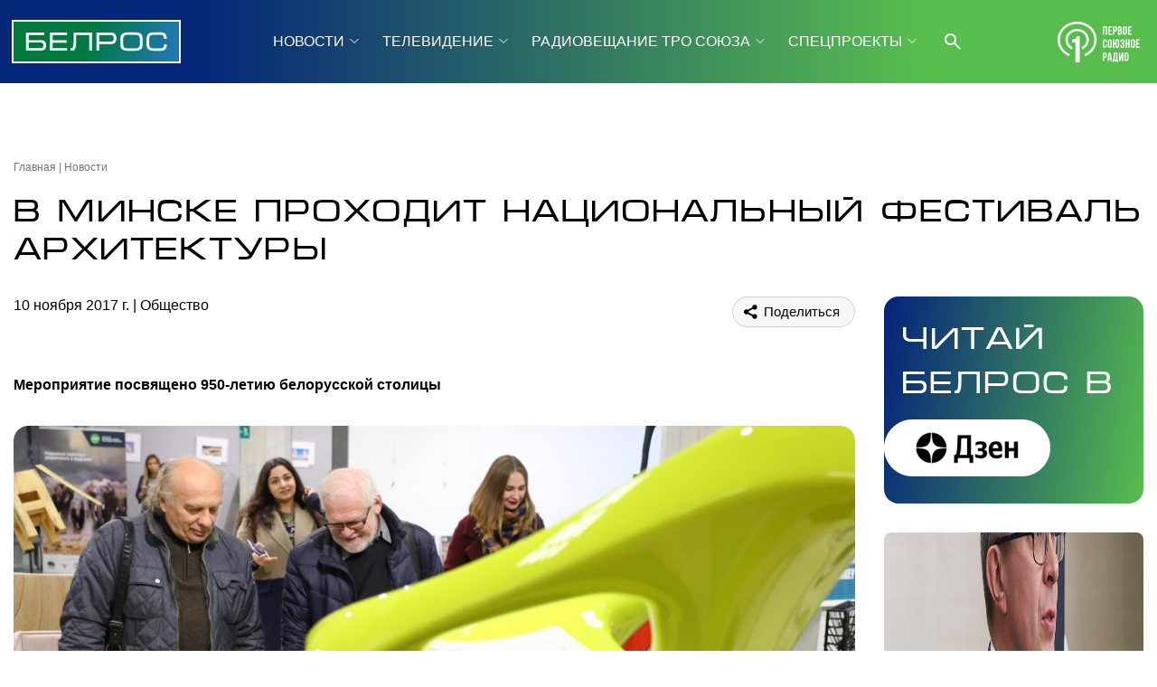

--- FILE ---
content_type: text/html; charset=UTF-8
request_url: https://belros.tv/news/obschestvo/v-minske-prokhodit-natsionalnyy-festival-arkhitektury/
body_size: 10550
content:

<!DOCTYPE html>
<html lang="ru">
    <head>
        <link rel="icon" href="/local/templates/2024/favicon.ico" type="image/x-icon">
    
        <meta charset="UTF-8" />
        <meta http-equiv="X-UA-Compatible" content="IE=edge">
        <meta name="viewport" content="width=device-width">
        <link rel="stylesheet" href="/local/templates/2024/css/animate.css" type="text/css" />
        <link rel="stylesheet" href="/local/templates/2024/css/owl.carousel.css" type="text/css" />
        <link rel="stylesheet" href="/local/templates/2024/css/main.css?1.56" type="text/css" />

        <script src="/local/templates/2024/js/jquery.min.js"></script>
        <script src="/local/templates/2024/js/jquery-ui.js"></script> <!-- Календарь datepicker-->
        <script src="/local/templates/2024/js/owl.carousel.min.js"></script>
        <script src="/local/templates/2024/js/main.js?1.55"></script>

        <link rel="preconnect" href="https://fonts.googleapis.com">
        <link rel="preconnect" href="https://fonts.gstatic.com" crossorigin>
        <link rel="preconnect" href="https://fonts.googleapis.com/css2?family=Noto+Sans:ital,wght@0,100..900;1,100..900&display=swap" rel="stylesheet">

        <link href="https://vjs.zencdn.net/8.16.1/video-js.css" rel="stylesheet" />

        <meta http-equiv="Content-Type" content="text/html; charset=UTF-8" />
<script>if(!window.BX)window.BX={};if(!window.BX.message)window.BX.message=function(mess){if(typeof mess==='object'){for(let i in mess) {BX.message[i]=mess[i];} return true;}};</script>
<script>(window.BX||top.BX).message({"JS_CORE_LOADING":"Загрузка...","JS_CORE_NO_DATA":"- Нет данных -","JS_CORE_WINDOW_CLOSE":"Закрыть","JS_CORE_WINDOW_EXPAND":"Развернуть","JS_CORE_WINDOW_NARROW":"Свернуть в окно","JS_CORE_WINDOW_SAVE":"Сохранить","JS_CORE_WINDOW_CANCEL":"Отменить","JS_CORE_WINDOW_CONTINUE":"Продолжить","JS_CORE_H":"ч","JS_CORE_M":"м","JS_CORE_S":"с","JSADM_AI_HIDE_EXTRA":"Скрыть лишние","JSADM_AI_ALL_NOTIF":"Показать все","JSADM_AUTH_REQ":"Требуется авторизация!","JS_CORE_WINDOW_AUTH":"Войти","JS_CORE_IMAGE_FULL":"Полный размер"});</script>

<script src="/bitrix/js/main/core/core.min.js?1745998476225353"></script>

<script>BX.Runtime.registerExtension({"name":"main.core","namespace":"BX","loaded":true});</script>
<script>BX.setJSList(["\/bitrix\/js\/main\/core\/core_ajax.js","\/bitrix\/js\/main\/core\/core_promise.js","\/bitrix\/js\/main\/polyfill\/promise\/js\/promise.js","\/bitrix\/js\/main\/loadext\/loadext.js","\/bitrix\/js\/main\/loadext\/extension.js","\/bitrix\/js\/main\/polyfill\/promise\/js\/promise.js","\/bitrix\/js\/main\/polyfill\/find\/js\/find.js","\/bitrix\/js\/main\/polyfill\/includes\/js\/includes.js","\/bitrix\/js\/main\/polyfill\/matches\/js\/matches.js","\/bitrix\/js\/ui\/polyfill\/closest\/js\/closest.js","\/bitrix\/js\/main\/polyfill\/fill\/main.polyfill.fill.js","\/bitrix\/js\/main\/polyfill\/find\/js\/find.js","\/bitrix\/js\/main\/polyfill\/matches\/js\/matches.js","\/bitrix\/js\/main\/polyfill\/core\/dist\/polyfill.bundle.js","\/bitrix\/js\/main\/core\/core.js","\/bitrix\/js\/main\/polyfill\/intersectionobserver\/js\/intersectionobserver.js","\/bitrix\/js\/main\/lazyload\/dist\/lazyload.bundle.js","\/bitrix\/js\/main\/polyfill\/core\/dist\/polyfill.bundle.js","\/bitrix\/js\/main\/parambag\/dist\/parambag.bundle.js"]);
</script>
<script>BX.Runtime.registerExtension({"name":"pull.protobuf","namespace":"BX","loaded":true});</script>
<script>BX.Runtime.registerExtension({"name":"rest.client","namespace":"window","loaded":true});</script>
<script>(window.BX||top.BX).message({"pull_server_enabled":"N","pull_config_timestamp":0,"shared_worker_allowed":"Y","pull_guest_mode":"N","pull_guest_user_id":0,"pull_worker_mtime":1745998525});(window.BX||top.BX).message({"PULL_OLD_REVISION":"Для продолжения корректной работы с сайтом необходимо перезагрузить страницу."});</script>
<script>BX.Runtime.registerExtension({"name":"pull.client","namespace":"BX","loaded":true});</script>
<script>BX.Runtime.registerExtension({"name":"pull","namespace":"window","loaded":true});</script>
<script>(window.BX||top.BX).message({"LANGUAGE_ID":"ru","FORMAT_DATE":"DD.MM.YYYY","FORMAT_DATETIME":"DD.MM.YYYY HH:MI:SS","COOKIE_PREFIX":"BITRIX_SM","SERVER_TZ_OFFSET":"10800","UTF_MODE":"Y","SITE_ID":"s1","SITE_DIR":"\/","USER_ID":"","SERVER_TIME":1769790789,"USER_TZ_OFFSET":0,"USER_TZ_AUTO":"Y","bitrix_sessid":"1a63219811c8115795095911334a9e2a"});</script>


<script src="/bitrix/js/pull/protobuf/protobuf.min.js?166711792676433"></script>
<script src="/bitrix/js/pull/protobuf/model.min.js?166711792614190"></script>
<script src="/bitrix/js/rest/client/rest.client.min.js?16671179789240"></script>
<script src="/bitrix/js/pull/client/pull.client.min.js?174599852549849"></script>
<script>
					(function () {
						"use strict";

						var counter = function ()
						{
							var cookie = (function (name) {
								var parts = ("; " + document.cookie).split("; " + name + "=");
								if (parts.length == 2) {
									try {return JSON.parse(decodeURIComponent(parts.pop().split(";").shift()));}
									catch (e) {}
								}
							})("BITRIX_CONVERSION_CONTEXT_s1");

							if (cookie && cookie.EXPIRE >= BX.message("SERVER_TIME"))
								return;

							var request = new XMLHttpRequest();
							request.open("POST", "/bitrix/tools/conversion/ajax_counter.php", true);
							request.setRequestHeader("Content-type", "application/x-www-form-urlencoded");
							request.send(
								"SITE_ID="+encodeURIComponent("s1")+
								"&sessid="+encodeURIComponent(BX.bitrix_sessid())+
								"&HTTP_REFERER="+encodeURIComponent(document.referrer)
							);
						};

						if (window.frameRequestStart === true)
							BX.addCustomEvent("onFrameDataReceived", counter);
						else
							BX.ready(counter);
					})();
				</script>



<script>var _ba = _ba || []; _ba.push(["aid", "955ed72dfb6d181bf8a8104fd89a8b2a"]); _ba.push(["host", "belros.tv"]); (function() {var ba = document.createElement("script"); ba.type = "text/javascript"; ba.async = true;ba.src = (document.location.protocol == "https:" ? "https://" : "http://") + "bitrix.info/ba.js";var s = document.getElementsByTagName("script")[0];s.parentNode.insertBefore(ba, s);})();</script>


        <title>В Минске проходит национальный фестиваль архитектуры</title>

        <meta content="/local/templates/2024/img/logo.png" property="og:image">

        <!-- Top.Mail.Ru counter -->
        <script type="text/javascript">
        var _tmr = window._tmr || (window._tmr = []);
        _tmr.push({id: "3423166", type: "pageView", start: (new Date()).getTime()});
        (function (d, w, id) {
          if (d.getElementById(id)) return;
          var ts = d.createElement("script"); ts.type = "text/javascript"; ts.async = true; ts.id = id;
          ts.src = "https://top-fwz1.mail.ru/js/code.js";
          var f = function () {var s = d.getElementsByTagName("script")[0]; s.parentNode.insertBefore(ts, s);};
          if (w.opera == "[object Opera]") { d.addEventListener("DOMContentLoaded", f, false); } else { f(); }
        })(document, window, "tmr-code");
        </script>
        <noscript><div><img src="https://top-fwz1.mail.ru/counter?id=3423166;js=na" style="position:absolute;left:-9999px;" alt="Top.Mail.Ru" /></div></noscript>
        <!-- /Top.Mail.Ru counter -->

        <!-- Yandex.Metrika counter -->
        <script type="text/javascript" >
            (function (d, w, c) {
                (w[c] = w[c] || []).push(function() {
                    try {
                        w.yaCounter53304916 = new Ya.Metrika({
                            id:53304916,
                            clickmap:true,
                            trackLinks:true,
                            accurateTrackBounce:true
                        });
                    } catch(e) { }
                });

                var n = d.getElementsByTagName("script")[0],
                    s = d.createElement("script"),
                    f = function () { n.parentNode.insertBefore(s, n); };
                s.type = "text/javascript";
                s.async = true;
                s.src = "https://mc.yandex.ru/metrika/watch.js";

                if (w.opera == "[object Opera]") {
                    d.addEventListener("DOMContentLoaded", f, false);
                } else { f(); }
            })(document, window, "yandex_metrika_callbacks");
        </script>
        <noscript><div><img src="https://mc.yandex.ru/watch/53304916" style="position:absolute; left:-9999px;" alt="" /></div></noscript>
        <!-- /Yandex.Metrika counter -->
    </head>
    <body class="">
                    <div class="page_wrapper flex between column">
                <div>
                <!-- Mobile burger menu -->
                <div class="burger-menu h100 fixed fadeInLeft animated" id="burger-menu">
                    <div class="burger-head flex between center">
                        <a class="title flex" href="javascript:void(0)">МЕНЮ</a>
                        <span class="flex header-burger-close"><img src="/local/templates/2024/i/header/header-burger-close.svg"></span>
                    </div>
                    <div class="burger-body anim">
                        <ul class="flex menu column f16">
            <li class="more ">
		<a class="" href="javascript:void(0)"  >НОВОСТИ</a>
        <ul class="flex column lists hide">
                    <li><a href="/news/">Новостная лента Союзного государства</a></li>
                    <li><a href="/about/us/">БелРос: о нас</a></li>
                </ul>
    </li>
            <li class="more ">
		<a class="" href="javascript:void(0)"  >ТЕЛЕВИДЕНИЕ</a>
        <ul class="flex column lists hide">
                    <li><a href="/tv/online-veschanie/">Прямой эфир</a></li>
                    <li><a href="/tv-guide/">Программа телепередач</a></li>
                    <li><a href="/tv/programs/">Программы</a></li>
                    <li><a href="/tv/anonce/">Анонсы программ</a></li>
                    <li><a href="/tv/mini/">Мини-форматы</a></li>
                    <li><a href="/tv/films/">Фильмы недели</a></li>
                </ul>
    </li>
            <li class="more ">
		<a class="" href="javascript:void(0)"  >РАДИОВЕЩАНИЕ ТРО СОЮЗА</a>
        <ul class="flex column lists hide">
                    <li><a href="/radio/kp/">Радио «Комсомольская правда»</a></li>
                    <li><a href="/radio/vgtrk/">ВГТРК</a></li>
                    <li><a href="/radio/govoritmoskva/">Радио «Говорит Москва»</a></li>
                    <li><a href="/radio/radio1/">Первый Национальный канал Белорусского радио</a></li>
                    <li><a href="/radio/radio/">Первое союзное радио</a></li>
                    <li><a href="/radio/programs/">Программы</a></li>
                </ul>
    </li>
            <li class="more ">
		<a class="" href="javascript:void(0)"  >СПЕЦПРОЕКТЫ</a>
        <ul class="flex column lists hide">
                    <li><a href="/special/section/documentary-films/">Документальные фильмы</a></li>
                    <li><a href="/special/section/reports/">Специальные репортажи</a></li>
                    <li><a href="/special/section/projects/">Спецпроекты</a></li>
                    <li><a href="/special/section/zaharovna_i_belyash/">Нейросериал "ЗАХАРОВНА И БЕЛЯШ"</a></li>
                    <li><a href="/special/section/archive/">Архив фильмов</a></li>
                </ul>
    </li>
            <li class="more ">
		<a class="" href="javascript:void(0)"  >О КОМПАНИИ</a>
        <ul class="flex column lists hide">
                    <li><a href="/about/">О компании</a></li>
                    <li><a href="/about/personal/">Команда канала</a></li>
                    <li><a href="/about/informaciya-o-nastroyke/">Информация о настройке телеканала</a></li>
                    <li><a href="/about/nagrady-telekanala/">Награды</a></li>
                    <li><a href="/about/konkursy-tendery/">Конкурсные закупки</a></li>
                    <li><a href="/about/dokumenty/">Лицензии телеканала</a></li>
                    <li><a href="/about/reklama/">Для рекламодателя</a></li>
                    <li><a href="/about/contacts/">Контакты и анкета для подключения</a></li>
            </ul>
    </li>
</ul>
                    </div>

                    <div class="socium flex row">
                                            <a href="https://rutube.ru/channel/23501830/" target="_blank"><img src="/local/templates/2024/i/header/r.svg" /></a>
                                            <a href="https://vk.com/belrostv" target="_blank"><img src="/local/templates/2024/i/header/vk.svg" /></a>
                                            <a href="https://youtube.com/@belros4.0" target="_blank"><img src="/local/templates/2024/i/header/yt.svg" /></a>
                                            <a href="https://t.me/belrostv/" target="_blank"><img src="/local/templates/2024/i/header/tg.svg" /></a>
                                            <a href="https://www.tiktok.com/@belros_tv" target="_blank"><img src="/local/templates/2024/i/header/tt.svg" /></a>
                                            <a href="https://dzen.ru/belros.tv?invite=1" target="_blank"><img src="/local/templates/2024/i/header/dwbb.svg" /></a>
                                        </div>
                </div>
                                <!-- Header -->
                <div class="headline_clear flex"></div>
                <div class="header w100 absolute linear-gradient-header">
                    <div class="wrapper">
                        <div class="flex between row center">
                            <div class="flex row center">
                                <span class="burger anim" id="burger"></span>
                                <a href="/" class="logo flex center"><img src="/local/templates/2024/i/header/logo.svg" /></a>
                            </div>

                            <div class="flex center pr25 row header-center">
                                <ul class="flex center header-menu row f16">
            <li class="more ">
        <a class="" href="/news/">НОВОСТИ</a>
        <ul class="flex column lists hide">
                    <li><a href="/news/">Новостная лента Союзного государства</a></li>
                    <li><a href="/about/us/">БелРос: о нас</a></li>
                </ul>
    </li>
            <li class="more ">
        <a class="" href="/tv/">ТЕЛЕВИДЕНИЕ</a>
        <ul class="flex column lists hide">
                    <li><a href="/tv/online-veschanie/">Прямой эфир</a></li>
                    <li><a href="/tv-guide/">Программа телепередач</a></li>
                    <li><a href="/tv/programs/">Программы</a></li>
                    <li><a href="/tv/anonce/">Анонсы программ</a></li>
                    <li><a href="/tv/mini/">Мини-форматы</a></li>
                    <li><a href="/tv/films/">Фильмы недели</a></li>
                </ul>
    </li>
            <li class="more ">
        <a class="" href="/radio/">РАДИОВЕЩАНИЕ ТРО СОЮЗА</a>
        <ul class="flex column lists hide">
                    <li><a href="/radio/kp/">Радио «Комсомольская правда»</a></li>
                    <li><a href="/radio/vgtrk/">ВГТРК</a></li>
                    <li><a href="/radio/govoritmoskva/">Радио «Говорит Москва»</a></li>
                    <li><a href="/radio/radio1/">Первый Национальный канал Белорусского радио</a></li>
                    <li><a href="/radio/radio/">Первое союзное радио</a></li>
                    <li><a href="/radio/programs/">Программы</a></li>
                </ul>
    </li>
            <li class="more ">
        <a class="" href="/special/">СПЕЦПРОЕКТЫ</a>
        <ul class="flex column lists hide">
                    <li><a href="/special/section/documentary-films/">Документальные фильмы</a></li>
                    <li><a href="/special/section/reports/">Специальные репортажи</a></li>
                    <li><a href="/special/section/projects/">Спецпроекты</a></li>
                    <li><a href="/special/section/zaharovna_i_belyash/">Нейросериал "ЗАХАРОВНА И БЕЛЯШ"</a></li>
                    <li><a href="/special/section/archive/">Архив фильмов</a></li>
                </ul>
    </li>
            <li class="more ">
        <a class="" href="/about/">О КОМПАНИИ</a>
        <ul class="flex column lists hide">
                    <li><a href="/about/">О компании</a></li>
                    <li><a href="/about/personal/">Команда канала</a></li>
                    <li><a href="/about/informaciya-o-nastroyke/">Информация о настройке телеканала</a></li>
                    <li><a href="/about/nagrady-telekanala/">Награды</a></li>
                    <li><a href="/about/konkursy-tendery/">Конкурсные закупки</a></li>
                    <li><a href="/about/dokumenty/">Лицензии телеканала</a></li>
                    <li><a href="/about/reklama/">Для рекламодателя</a></li>
                    <li><a href="/about/contacts/">Контакты и анкета для подключения</a></li>
            </ul>
    </li>
    <li class="search">
        <span onclick="header_search()"><img src="/local/templates/2024/i/header/header-search.svg"></span>
        <form action="/search/" id="header-search" class="flex column asbolute hide search-click">
            <input class="search-click" type="text" placeholder=" Поиск по сайту" name="q">
            <button class="search-click" type="submit"><img class="search-click"
                    src="/local/templates/2024/i/header/header-search-black.svg"></button>
        </form>
    </li>
</ul>
                            </div>

                            <div class="flex row center">
                                <span class="radio-play logo-radio flex center"><img
                                        src="/local/templates/2024/i/header/logo-radio.svg" /></span>
                                <span class="search search-mobile flex row">
                                    <form action="/search/" id="header-search-mobile"
                                        class="flex column asbolute hide search-click">
                                        <input class="search-click" type="text" placeholder=" Поиск по сайту" name="q">
                                        <button class="search-click header-search-close" onclick="header_search_mobile_closes()"
                                            type="button"><img class="search-click"
                                                src="/local/templates/2024/i/header/header-search-close.svg"></button>
                                        <input class="hide" type="submit">
                                    </form>
                                    <span class="btn-search-mobile" onclick="header_search_mobile()"><img
                                            src="/local/templates/2024/i/header/header-search.svg"></span>
                                </span>
                            </div>
                        </div>
                    </div>
                </div>

                <div class="content">

<div class="wrapper flex column">

    
<div class="r-block flex column desktop">
    <div class="owl-carousel" id="slider-through-desktop">
            </div>
</div>

<script>
    $('#slider-through-desktop').owlCarousel({
        loop:true,
        margin:10,
        nav:true,
        dots:false,
        autoplay:true,
        autoplayTimeout:5000,
        items:1,
        smartSpeed:500,
    });
</script>    
<div class="r-block flex column mobile hide">
    <div class="owl-carousel" id="slider-through-mobile">
            </div>
</div>

<script>
    $('#slider-through-mobile').owlCarousel({
        loop:true,
        margin:10,
        nav:true,
        dots:false,
        autoplay:true,
        autoplayTimeout:5000,
        items:1,
        smartSpeed:500,
    });
</script>    
    <ul class="breadcrumbs flex row f12 mb17"><li><a href="/">Главная</a></li><li><a href="/news/">Новости</a></li></ul>
    <h1 class="mb32 article-h1">В Минске проходит национальный фестиваль архитектуры</h1>

    
    <div class="flex row w100 f16 article between">
        <div class="flex column left">
            <div class="toolbar flex row between w100 mb32">
                <div class="time">
                    <time datetime="2017-11-10T17:44:00+03:00">10 ноября 2017 г.</time>
                    <a href="/news/obschestvo/" class="thblue category-link">Общество</a>
                                </div>
                <div class="relative">
                    <span class="shared-article mr15 thblue">
                        <script src="https://yastatic.net/share2/share.js"></script>
                        <script src="https://yastatic.net/share2/share.js"></script>
                        <div class="ya-share2" data-curtain data-shape="round" data-color-scheme="whiteblack" data-limit="0" data-more-button-type="long" data-services="vkontakte,odnoklassniki,telegram,whatsapp,viber"></div>   
                    </span>
                </div>
            </div>
            <div class="article-text">
                <b><p>Мероприятие посвящено 950-летию белорусской столицы</p></b>
                <p><span class="img"><img alt=""  src="/upload/news_import/427/4271b0a7cd3f08372db5ed8a09f624b8.jpg"  /></span></p>

<p><em>Фото: Андрей Покумейко/БЕЛТА</em></p>

<p>Торжественный старт дали в городском Дворце искусств. Во время церемонии открытия были вручены грамоты авторам лучших проектов павильона Беларуси для выставки &laquo;ЭКСПО-2020&raquo; в Дубай.</p>

<p>Фестиваль архитектуры - не только праздник для зодчих, но и для минчан. Люди имеют возможность ознакомиться с последними работами архитекторов из разных стран.</p>

<p>- Прекрасная выставка латвийских архитекторов, польских архитекторов, турецких, - рассказывает Дмитрий Семенкевич, замминистра строительства и архитектуры Беларуси. - В принципе, широкий круг союзов архитекторов представлен из других стран, которые показали работы конкурсного характера.</p>

<p>Традиционно в рамках фестиваля пройдут четыре конкурса: детского рисунка, дипломных работ выпускников высших и средних архитектурных школ республики, на лучшее архитектурное произведение Беларуси и Международный биеннале молодых архитекторов &laquo;Леонардо&raquo;.</p>

<p>Последний имеет особое значение - в мире всего несколько подобных конкурсов. На этот раз в нем представлено более 120 проектов от сотни участников из 17 стран. Важно, что на фестивале работает международное жюри, а это значит, что результаты будут объективны. Это отмечают и эксперты фестиваля.</p>

<p>- Жюри здесь профессиональное. Основной костяк - из белорусских архитекторов, - говорит Николай Шумаков, президент союза архитекторов России. - Надежда на объективность сохраняется и, я думаю, все годы в &laquo;Леонардо&raquo; она присутствует.</p>

<p>Результаты конкурсов станут известны вечером 11 ноября. Помимо конкурсов на фестивале традиционно пройдут мастер-классы известных архитекторов, лекции и круглые столы на профессиональные темы.</p>
                
            </div>
            
                
                    </div>
                <div class="flex column right">
            <div href="#" class="read-belros flex column w100 mb32">
                <span class="h1">Читай<br> БелРос в</span>
                <a href="https://dzen.ru/belros.tv" target="_blank" class="flex row jend mr32"><img src="/local/templates/2024/i/other/dzwr.png"></a>
            </div>
            <div class="block-news partners-news flex row between wrap ">
                            <div class="item mb32">
                    <a href="/news/obschestvo/s-yanvarya-2026-go-belorusy-mogut-poluchat-alimenty-iz-rossii-na-belorusskie-karty/"><span class="img flex center"><img src="/upload/iblock/678/ko2mfioin5dior12ffgs507dikyt3djq.jpg" alt="С января 2026-го белорусы могут получать алименты из России на белорусские карты."></span></a>
                    <div class="flex column gray">
                        <div class="f12 itm-head flex row tdarkgray p17 pt15 pb0">
                            <time datetime="1970-01-01T03:00:00+03:00">30 января 2026 г.</time>
                            <a href="/news/obschestvo/" class="">Общество</a>
                        </div>
                        <a class="b f16 p17 pt0 pb10" href="/news/obschestvo/s-yanvarya-2026-go-belorusy-mogut-poluchat-alimenty-iz-rossii-na-belorusskie-karty/">С января 2026-го белорусы могут получать алименты из России на белорусские карты.</a>
                    </div>
                </div>
                            <div class="item mb32">
                    <a href="/news/obschestvo/v-moskve-i-oblasti-obyavili-oranzhevyy-uroven-pogodnoy-opasnosti/"><span class="img flex center"><img src="/upload/iblock/a6f/qchq1n4us6ucgearkg5ega85cw9pxubx.jpg" alt="В Москве и области объявили оранжевый уровень погодной опасности"></span></a>
                    <div class="flex column gray">
                        <div class="f12 itm-head flex row tdarkgray p17 pt15 pb0">
                            <time datetime="1970-01-01T03:00:00+03:00">30 января 2026 г.</time>
                            <a href="/news/obschestvo/" class="">Общество</a>
                        </div>
                        <a class="b f16 p17 pt0 pb10" href="/news/obschestvo/v-moskve-i-oblasti-obyavili-oranzhevyy-uroven-pogodnoy-opasnosti/">В Москве и области объявили оранжевый уровень погодной опасности</a>
                    </div>
                </div>
                            <div class="item mb32">
                    <a href="/news/obschestvo/snegopad-za-dvoe-s-polovinoy-sutok-uvelichil-snezhnyy-pokrov-v-moskve-na-22-sm/"><span class="img flex center"><img src="/upload/iblock/711/7to816bdhcxhio3xja0lha7sgkpz3h07.png" alt="Снегопад за двое с половиной суток увеличил снежный покров в Москве на 22 см"></span></a>
                    <div class="flex column gray">
                        <div class="f12 itm-head flex row tdarkgray p17 pt15 pb0">
                            <time datetime="1970-01-01T03:00:00+03:00">28 января 2026 г.</time>
                            <a href="/news/obschestvo/" class="">Общество</a>
                        </div>
                        <a class="b f16 p17 pt0 pb10" href="/news/obschestvo/snegopad-za-dvoe-s-polovinoy-sutok-uvelichil-snezhnyy-pokrov-v-moskve-na-22-sm/">Снегопад за двое с половиной суток увеличил снежный покров в Москве на 22 см</a>
                    </div>
                </div>
                            <div class="item mb32">
                    <a href="/news/obschestvo/rukovoditeli-klyuchevykh-zolotodobyvayushchikh-kompaniy-rossiyskoy-federatsii-posetili-maz/"><span class="img flex center"><img src="/upload/iblock/976/mvqmuhi0izguxzkp41c1lkxv0al2h6df.jpg" alt="Руководители ключевых золотодобывающих компаний Российской Федерации посетили МАЗ"></span></a>
                    <div class="flex column gray">
                        <div class="f12 itm-head flex row tdarkgray p17 pt15 pb0">
                            <time datetime="1970-01-01T03:00:00+03:00">27 января 2026 г.</time>
                            <a href="/news/obschestvo/" class="">Общество</a>
                        </div>
                        <a class="b f16 p17 pt0 pb10" href="/news/obschestvo/rukovoditeli-klyuchevykh-zolotodobyvayushchikh-kompaniy-rossiyskoy-federatsii-posetili-maz/">Руководители ключевых золотодобывающих компаний Российской Федерации посетили МАЗ</a>
                    </div>
                </div>
                        </div>
        </div>
            </div>
</div>            </div><!-- class="content" -->
        </div>
        <!-- footer -->
        <div class="footer w100 linear-gradient-header">
            <div class="wrapper">
                <div class="flex footer-head row center">
                    <div class="flex logo-blok row center">
                        <span class="burger anim" id="burger"></span>
                        <a href="/" class="logo flex center"><img src="/local/templates/2024/i/header/logo.svg" /></a>
                    </div>

                    <div class="flex center pr25 row header-center">
                        <ul class="flex center header-menu row f16">
            <li class="more ">
        <a class="" href="/news/">НОВОСТИ</a>
        <ul class="flex column lists hide">
                    <li><a href="/news/">Новостная лента Союзного государства</a></li>
                    <li><a href="/about/us/">БелРос: о нас</a></li>
                </ul>
    </li>
            <li class="more ">
        <a class="" href="/tv/">ТЕЛЕВИДЕНИЕ</a>
        <ul class="flex column lists hide">
                    <li><a href="/tv/online-veschanie/">Прямой эфир</a></li>
                    <li><a href="/tv-guide/">Программа телепередач</a></li>
                    <li><a href="/tv/programs/">Программы</a></li>
                    <li><a href="/tv/anonce/">Анонсы программ</a></li>
                    <li><a href="/tv/mini/">Мини-форматы</a></li>
                    <li><a href="/tv/films/">Фильмы недели</a></li>
                </ul>
    </li>
            <li class="more ">
        <a class="" href="/radio/">РАДИОВЕЩАНИЕ ТРО СОЮЗА</a>
        <ul class="flex column lists hide">
                    <li><a href="/radio/kp/">Радио «Комсомольская правда»</a></li>
                    <li><a href="/radio/vgtrk/">ВГТРК</a></li>
                    <li><a href="/radio/govoritmoskva/">Радио «Говорит Москва»</a></li>
                    <li><a href="/radio/radio1/">Первый Национальный канал Белорусского радио</a></li>
                    <li><a href="/radio/radio/">Первое союзное радио</a></li>
                    <li><a href="/radio/programs/">Программы</a></li>
                </ul>
    </li>
            <li class="more ">
        <a class="" href="/special/">СПЕЦПРОЕКТЫ</a>
        <ul class="flex column lists hide">
                    <li><a href="/special/section/documentary-films/">Документальные фильмы</a></li>
                    <li><a href="/special/section/reports/">Специальные репортажи</a></li>
                    <li><a href="/special/section/projects/">Спецпроекты</a></li>
                    <li><a href="/special/section/zaharovna_i_belyash/">Нейросериал "ЗАХАРОВНА И БЕЛЯШ"</a></li>
                    <li><a href="/special/section/archive/">Архив фильмов</a></li>
                </ul>
    </li>
            <li class="more ">
        <a class="" href="/about/">О КОМПАНИИ</a>
        <ul class="flex column lists hide">
                    <li><a href="/about/">О компании</a></li>
                    <li><a href="/about/personal/">Команда канала</a></li>
                    <li><a href="/about/informaciya-o-nastroyke/">Информация о настройке телеканала</a></li>
                    <li><a href="/about/nagrady-telekanala/">Награды</a></li>
                    <li><a href="/about/konkursy-tendery/">Конкурсные закупки</a></li>
                    <li><a href="/about/dokumenty/">Лицензии телеканала</a></li>
                    <li><a href="/about/reklama/">Для рекламодателя</a></li>
                    <li><a href="/about/contacts/">Контакты и анкета для подключения</a></li>
            </ul>
    </li>
</ul>
                    </div>
                </div>

                <div class="footer-body between flex row fwhite f12 pb32">
                    <div class="flex column">
                        <p class="pb20">Сетевое издание "БелРос" зарегистрировано в Федеральной службе по надзору в сфере связи,
                            информационных технологий и массовых коммуникаций (Роскомнадзор) 13 июля 2018 г. Свидетельство о
                            регистрации Эл № ФС77-73232.</p>
                        <div class="flex row center a16">
                            <!--LiveInternet counter-->
                            <a href="//www.liveinternet.ru/click" target="_blank">
                                <img id="licnt0F51" width="31" height="31" style="border:0" title="LiveInternet"
                                    src="[data-uri]"
                                    alt="" /></a>
                            <script>(function (d, s) {
                                    d.getElementById("licnt0F51").src =
                                        "//counter.yadro.ru/hit?t44.13;r" + escape(d.referrer) +
                                        ((typeof (s) == "undefined") ? "" : ";s" + s.width + "*" + s.height + "*" +
                                            (s.colorDepth ? s.colorDepth : s.pixelDepth)) + ";u" + escape(d.URL) +
                                        ";h" + escape(d.title.substring(0, 150)) + ";" + Math.random()
                                })
                                    (document, screen)</script>
                            <!--/LiveInternet-->
                            <img class="ml20" src="/local/templates/2024/i/header/a16.svg" />
                        </div>
                    </div>
                    <div class="flex column">
                        <p class="pb17">Учредитель и издатель: Государственное учреждение "Телерадиовещательная организация
                            Союзного государства".<br>
                            Главный редактор - Золотова Е.А.<br>
                            Адрес электронной почты редакции: tro_soyuz@mail.ru<br>
                            Телефон ТРО Союза: +7 (495) 637-65-09</p>
                        <p>®️ Публикация на правах рекламы</p>
                    </div>
                    <div class="socium flex">
                        <div class=" flex row ">
                                                    <a href="https://rutube.ru/channel/23501830/" target="_blank"><img src="/local/templates/2024/i/header/rw.svg" /></a>
                                                    <a href="https://vk.com/belrostv" target="_blank"><img src="/local/templates/2024/i/header/vkw.svg" /></a>
                                                    <a href="https://youtube.com/@belros4.0" target="_blank"><img src="/local/templates/2024/i/header/ytw.svg" /></a>
                                                    <a href="https://t.me/belrostv/" target="_blank"><img src="/local/templates/2024/i/header/tgw.svg" /></a>
                                                    <a href="https://www.tiktok.com/@belros_tv" target="_blank"><img src="/local/templates/2024/i/header/ttw.svg" /></a>
                                                    <a href="https://dzen.ru/belros.tv?invite=1" target="_blank"><img src="/local/templates/2024/i/header/dwbbw.svg" /></a>
                                                </div>
                    </div>
                </div>
            </div>
        </div>
    </div>

    <!-- Костыль можно удалить, нужен для сборки html (include) -->
    <!--    
    <div id="maket" style="background:url('maket/index-m.png') center 0 no-repeat;opacity:0.5;top:76px;z-index:520;pointer-events:none;position: absolute;margin: 0 auto;width:100%;height:10000px"></div>
    <span onclick="o(50);" style="opacity:0.3;z-index:9999;position: fixed;top:0;right:0;width:20px;height:20px;background: green;"></span>
    <script>function getcookie(a) {var b = new RegExp(a+'=([^;]){1,}');var c = b.exec(document.cookie);if(c) c = c[0].split('=');else return 0;return c[1] ? c[1] : 0;}var id = $('#maket'); $(document).ready(function () { var o=getcookie('o'); id.css('opacity', o / 100);});function o(step){var o=getcookie('o');(o==100)?o=0:o=parseInt(o)+step;document.cookie = 'o='+o;id.css('opacity', o / 100);}</script>
    -->
    <script src="/local/templates/2024/js/includehtml.js"></script>
    <script>includeHTML();</script>
    <script>if(location.search.split('night=')[1]){$('body').addClass('night');}</script>
</body>

</html>

--- FILE ---
content_type: image/svg+xml
request_url: https://belros.tv/local/templates/2024/i/header/burger.svg
body_size: 18
content:
<svg width="32" height="32" viewBox="0 0 32 32" fill="none" xmlns="http://www.w3.org/2000/svg">
<path d="M4 8H28M4 16H28M4 24H28" stroke="white" stroke-width="2" stroke-linecap="round" stroke-linejoin="round"/>
</svg>
